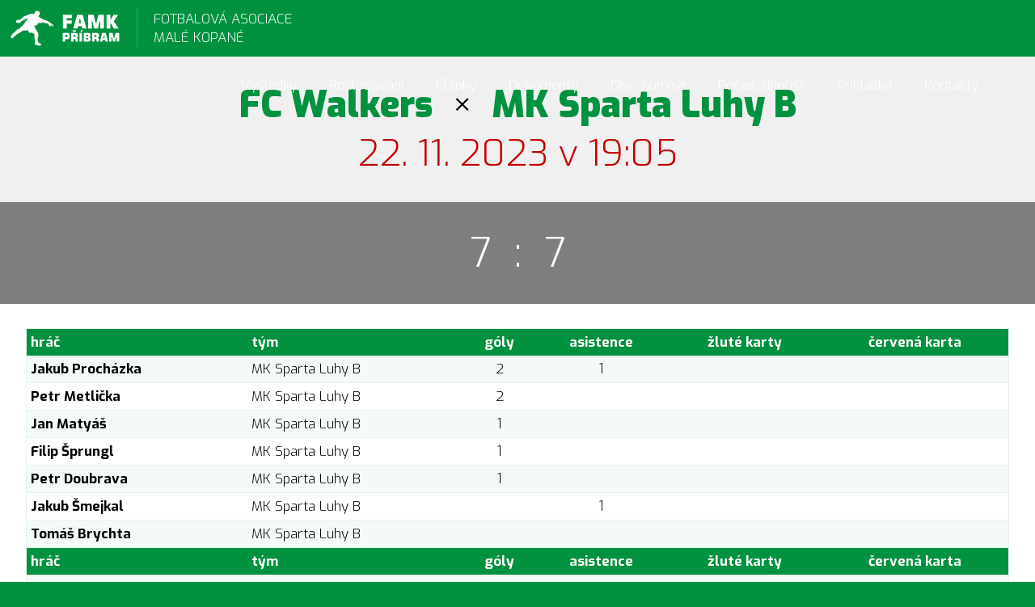

--- FILE ---
content_type: text/html; charset=utf-8
request_url: https://famk.cz/zapas/237/fc-walkers-mk-sparta-luhy-b-22-11-2023/
body_size: 1818
content:
<!DOCTYPE html>
<HTML lang="cs" dir="ltr">
<HEAD>
  <META charset="UTF-8">
  <META name="AUTHOR" content="Kao.cz, https://kao.cz, www@kao.cz">
  <META name="KEYWORDS" content="FC,Walkers,x,MK,Sparta,Luhy,B,FAMK,3,2">
  <META name="DESCRIPTION" content="FAMK | 3 - 2">
  <META name="viewport" content="width=device-width, initial-scale=1.0, maximum-scale=1.0, user-scalable=no" />
  <TITLE>FC Walkers x MK Sparta Luhy B</TITLE>
  <LINK rel="shortcut icon" href="/obr/favicon.ico" type="image/x-icon">
  <LINK rel="apple-touch-icon" href="/obr/apple-small.png">
  <LINK rel="apple-touch-icon" href="/obr/apple-big.png">
  <LINK rel="canonical" href="https://famk.cz/zapas/237/fc-walkers-mk-sparta-luhy-b-22-11-2023/">
  <LINK rel="stylesheet" href="/_style.css" type="text/css">
  <LINK rel="stylesheet" href="/_style_default.css" type="text/css">
  <LINK rel="preconnect" href="https://fonts.googleapis.com">
  <LINK rel="preconnect" href="https://fonts.gstatic.com" crossorigin>
  <LINK href="https://fonts.googleapis.com/css2?family=Exo:wght@300;700;900&display=swap" rel="stylesheet">
  <LINK rel="stylesheet" href="/_system/jquery-ui/jquery-ui.css" type="text/css">
  <LINK rel="stylesheet" href="/_style_respons.css" type="text/css">
  <SCRIPT type="text/javascript" src="/_system/_jquery.js"></SCRIPT>
  <SCRIPT type="text/javascript" src="/_system/jquery-ui/jquery-ui.min.js"></SCRIPT>
  <SCRIPT type="text/javascript" src="/_js.js"></SCRIPT>
  <SCRIPT type="text/javascript" src="/_js_click.js"></SCRIPT>
  <SCRIPT type="text/javascript" src="/_js_mouse.js"></SCRIPT>
</HEAD>
<BODY>
 <A class=nahoru></A>
 <DIV class=menupruh>
 <A href="/" class=logo><STRONG>FOTBALOVÁ ASOCIACE MALÉ KOPANÉ</STRONG></A>
   <DIV class=menu>
     <A href="/#vysledky" class=m1 data-posun="#pruh_vysledky" id="menu_vysledky">Výsledky</A>
     <A href="/#rozlosovani" class=m2 data-posun="#pruh_rozlosovani" id="menu_rozlosovani">Rozlosování</A>
     <A href="/#clanky" class=m3 data-posun="#pruh_clanky" id="menu_clanky">Články</A>
     <A href="/#dokumenty" class=m4 data-posun="#pruh_dokumenty" id="menu_dokumenty">Dokumenty</A>
     <A href="/#disciplinarni-komise" class=m5 data-posun="#pruh_disciplinarni-komise" id="menu_disciplinarni-komise">Disc. komise</A>
     <A href="/#poradatelska-cinnost" class=m6 data-posun="#pruh_poradatelska-cinnost" id="menu_poradatelska-cinnost">Pořad. činnost</A>
     <A href="/#prihlaska" class=m7 data-posun="#pruh_prihlaska" id="menu_prihlaska">Přihláška</A>
     <A href="/#kontakty" class=m8 data-posun="#pruh_kontakty" id="menu_kontakty">Kontakty</A>
     <DIV class=clb></DIV>
   </DIV>
 </DIV>
 <A href="/" class=rs_logo></A>
 <DIV class=menu_respons>
   <A class=ico_menu></A>
 </DIV>
 <DIV class=smenu_respons>
   <A href="/#vysledky" class=m1 data-posun="#pruh_vysledky">Výsledky</A>
   <A href="/#rozlosovani" class=m2 data-posun="#pruh_rozlosovani">Rozlosování</A>
   <A href="/#clanky" class=m3 data-posun="#pruh_clanky">Články</A>
   <A href="/#dokumenty" class=m4 data-posun="#pruh_dokumenty">Dokumenty</A>
   <A href="/#disciplinarni-komise" class=m5 data-posun="#pruh_disciplinarni-komise">Disc. komise</A>
   <A href="/#poradatelska-cinnost" class=m6 data-posun="#pruh_poradatelska-cinnost">Pořad. činnost</A>
   <A href="/#prihlaska" class=m7 data-posun="#pruh_prihlaska">Přihláška</A>
   <A href="/#kontakty" class=m8 data-posun="#pruh_kontakty">Kontakty</A>
 </DIV>
 <DIV class="pruh pruh_2 pruh3"><DIV class=main>
   <H1 class=center>FC Walkers <SPAN class="normal cerna">&nbsp;&times;&nbsp;</SPAN> MK Sparta Luhy B<SPAN class="block normal vinova">22. 11. 2023 v 19:05</SPAN></H1>
 </DIV></DIV>
 <DIV class="pruh pruh_2 pruh5"><DIV class=main>
   <DIV class="fs50 center">7 &nbsp;:&nbsp; 7</DIV>
 </DIV></DIV>
 <DIV class="pruh pruh_2 pruh2"><DIV class=main>
   <TABLE class="t100 tpad5">
     <TR>
       <TH class=left>hráč</TH>
       <TH class=left>tým</TH>
       <TH class=center>góly</TH>
       <TH class=center>asistence</TH>
       <TH class=center>žluté karty</TH>
       <TH class=center>červená karta</TH>
     </TR>
     <TR class=tr1 data-tr-over="tr_over1">
       <TD class=left><STRONG>Jakub Procházka</STRONG></TD>
       <TD class=left>MK Sparta Luhy B</TD>
       <TD class=center>2</TD>
       <TD class=center>1</TD>
       <TD class=center></TD>
       <TD class=center></TD>
     </TR>
     <TR class=tr2 data-tr-over="tr_over2">
       <TD class=left><STRONG>Petr Metlička</STRONG></TD>
       <TD class=left>MK Sparta Luhy B</TD>
       <TD class=center>2</TD>
       <TD class=center></TD>
       <TD class=center></TD>
       <TD class=center></TD>
     </TR>
     <TR class=tr1 data-tr-over="tr_over1">
       <TD class=left><STRONG>Jan Matyáš</STRONG></TD>
       <TD class=left>MK Sparta Luhy B</TD>
       <TD class=center>1</TD>
       <TD class=center></TD>
       <TD class=center></TD>
       <TD class=center></TD>
     </TR>
     <TR class=tr2 data-tr-over="tr_over2">
       <TD class=left><STRONG>Filip Šprungl</STRONG></TD>
       <TD class=left>MK Sparta Luhy B</TD>
       <TD class=center>1</TD>
       <TD class=center></TD>
       <TD class=center></TD>
       <TD class=center></TD>
     </TR>
     <TR class=tr1 data-tr-over="tr_over1">
       <TD class=left><STRONG>Petr Doubrava</STRONG></TD>
       <TD class=left>MK Sparta Luhy B</TD>
       <TD class=center>1</TD>
       <TD class=center></TD>
       <TD class=center></TD>
       <TD class=center></TD>
     </TR>
     <TR class=tr2 data-tr-over="tr_over2">
       <TD class=left><STRONG>Jakub Šmejkal</STRONG></TD>
       <TD class=left>MK Sparta Luhy B</TD>
       <TD class=center></TD>
       <TD class=center>1</TD>
       <TD class=center></TD>
       <TD class=center></TD>
     </TR>
     <TR class=tr1 data-tr-over="tr_over1">
       <TD class=left><STRONG>Tomáš Brychta</STRONG></TD>
       <TD class=left>MK Sparta Luhy B</TD>
       <TD class=center></TD>
       <TD class=center></TD>
       <TD class=center></TD>
       <TD class=center></TD>
     </TR>
     <TR>
       <TH class=left>hráč</TH>
       <TH class=left>tým</TH>
       <TH class=center>góly</TH>
       <TH class=center>asistence</TH>
       <TH class=center>žluté karty</TH>
       <TH class=center>červená karta</TH>
     </TR>
     <TR class=tr1 data-tr-over="tr_over1">
       <TD class=left><STRONG>Milan Mityska</STRONG></TD>
       <TD class=left>FC Walkers</TD>
       <TD class=center>3</TD>
       <TD class=center></TD>
       <TD class=center></TD>
       <TD class=center></TD>
     </TR>
     <TR class=tr2 data-tr-over="tr_over2">
       <TD class=left><STRONG>Jindřich Štrup</STRONG></TD>
       <TD class=left>FC Walkers</TD>
       <TD class=center>2</TD>
       <TD class=center>1</TD>
       <TD class=center></TD>
       <TD class=center></TD>
     </TR>
     <TR class=tr1 data-tr-over="tr_over1">
       <TD class=left><STRONG>Marek Soukup</STRONG></TD>
       <TD class=left>FC Walkers</TD>
       <TD class=center>1</TD>
       <TD class=center>3</TD>
       <TD class=center></TD>
       <TD class=center></TD>
     </TR>
     <TR class=tr2 data-tr-over="tr_over2">
       <TD class=left><STRONG>Tadeáš Kleisner</STRONG></TD>
       <TD class=left>FC Walkers</TD>
       <TD class=center>1</TD>
       <TD class=center></TD>
       <TD class=center></TD>
       <TD class=center></TD>
     </TR>
     <TR class=tr1 data-tr-over="tr_over1">
       <TD class=left><STRONG>Miroslav Ptáček</STRONG></TD>
       <TD class=left>FC Walkers</TD>
       <TD class=center></TD>
       <TD class=center></TD>
       <TD class=center></TD>
       <TD class=center></TD>
     </TR>
     <TR class=tr2 data-tr-over="tr_over2">
       <TD class=left><STRONG>Karel Procházka</STRONG></TD>
       <TD class=left>FC Walkers</TD>
       <TD class=center></TD>
       <TD class=center></TD>
       <TD class=center></TD>
       <TD class=center></TD>
     </TR>
   </TABLE>
 </DIV></DIV>
 <DIV class=bottom><DIV class=main>
   <DIV class=center>
   <IMG src="/obr/partneri/asociace_maleho_fotbalu.png" alt="" style="height: 100px;"> &nbsp;
   <A href="https://erisport.cz" target=_blank><IMG src="/obr/partneri/eri_sport.jpg" alt="ERI sport" style="height: 100px;"></A> &nbsp;
   <A href="https://malyfotbal.cz" target=_blank><IMG src="/obr/partneri/superliga.jpg" alt="malyfotbal.cz" style="height: 100px;"></A> &nbsp;
   <A href="https://pribram.eu" target=_blank><IMG src="/obr/partneri/za_podpory_mesta_pribram.jpg" alt="Za podpory města Příbram" style="height: 100px;"></A> &nbsp;
   </DIV>
   <BR><BR>
   <DIV class=center><A href="https://www.energysupport.cz/?code=mfpribram30" target=_blank><IMG src="/obr/macron.png" alt="Macron (partner)" style="max-height: 150px;"></A></DIV>
   <BR><BR>
   <DIV class=copy>
     2023 ....... 2026 &copy; <A href="http://famk.cz">famk.cz</A>
   </DIV>
   <A href="http://kao.cz" target=_blank class=kao>webdesign | websystem | KAO.cz</A>
  <DIV class=clb></DIV>
  <DIV class="responsive nev rs_block"></DIV>
 </DIV></DIV>
 <DIV data-did="" data-dom="" data-adom="" data-url="zapas/237/fc-walkers-mk-sparta-luhy-b-22-11-2023"></DIV>
</BODY>
</HTML>

--- FILE ---
content_type: text/css
request_url: https://famk.cz/_style.css
body_size: 1903
content:
BODY{
 margin: 0px;
 padding: 70px 0px 0px 0px;
 font-family: 'Exo', sans-serif;
 font-size: 17px;
 font-weight: 300;
 color: #FFFFFF;
 background-color: #00923F;
}
/*--- TAGY ---*/
H1, H2, H3{
 font-size: 45px;
 font-weight: 900;
 color: #00923F;
 text-align: left;
}
H1.cl{  line-height: 100%; }
H2{ font-size: 35px; }
H3{ font-size: 25px; }
H1 STRONG, H2 STRONG{ color: #000000; font-weight: 900; }
H1 EM{
 font-style: normal;
 color: #E4F3EB;
 margin: 0px 10px 0px 10px;
}
.pruh1 H1 EM, .pruh3 H1 EM{ color: #FFFFFF; }
.main IMG{
 display: inline-block;
 max-width: 100%;
}
STRONG{ font-weight: 700; }
INPUT, TEXTAREA, SELECT{ font-family: 'Exo', sans-serif; }
INPUT.b,
A.tlacitko,
A.tlacitko:link,
A.tlacitko:visited{
 display: block;
 padding: 10px;
 border: none;
 background-color: #00923F;
 color: #FFFFFF;
 font-size: 30px;
 font-weight: 700;
 text-align: center;
 -webkit-border-radius: 10px 10px 10px 10px;
 -moz-border-radius: 10px 10px 10px 10px;
 -khtml-border-radius: 10px 10px 10px 10px;
 border-radius: 10px 10px 10px 10px;
}
INPUT.b_over,
A.tlacitko:hover,
A.tlacitko:active{
 background-color: #E0E0E0;
 color: #00923F;
}
INPUT.i, DIV.input, TEXTAREA{
 padding: 5px;
 background-color: #FFFFFF;
 border: none;
 color: #666666;
 font-size: 24px;
 font-weight: 300;
 -webkit-border-radius: 3px 3px 3px 3px;
 -moz-border-radius: 3px 3px 3px 3px;
 -khtml-border-radius: 3px 3px 3px 3px;
 border-radius: 3px 3px 3px 3px;
 box-shadow: 0px 0px 5px 0px #DDDDDD;
 -webkit-box-shadow: 0px 0px 5px 0px #DDDDDD;
 -moz-box-shadow: 0px 0px 5px 0px #DDDDDD;
}
INPUT.iL{
 padding-right: 15px;
 -webkit-border-radius: 3px 0px 0px 3px;
 -moz-border-radius: 3px 0px 0px 3px;
 -khtml-border-radius: 3px 0px 0px 3px;
 border-radius: 3px 0px 0px 3px;
}
INPUT.i_over,
INPUT.if_over,
TEXTAREA.over,
TEXTAREA.f_over{
 box-shadow: 0px 0px 5px 0px #AAAAAA;
 -webkit-box-shadow: 0px 0px 5px 0px #AAAAAA;
 -moz-box-shadow: 0px 0px 5px 0px #AAAAAA;
}
INPUT.tdef, TEXTAREA.tdef{
 color: #CCCCCC;
}
SELECT{
 padding: 5px;
 background-color: #FFFFFF;
 border: none;
 color: #666666;
 font-size: 21px;
 width: calc(100% - 16px);
 -webkit-border-radius: 3px 3px 3px 3px;
 -moz-border-radius: 3px 3px 3px 3px;
 -khtml-border-radius: 3px 3px 3px 3px;
 border-radius: 3px 3px 3px 3px;
 box-shadow: 0px 0px 5px 0px #DDDDDD;
 -webkit-box-shadow: 0px 0px 5px 0px #DDDDDD;
 -moz-box-shadow: 0px 0px 5px 0px #DDDDDD;
}
SELECT.over{
 box-shadow: 0px 0px 5px 0px #AAAAAA;
 -webkit-box-shadow: 0px 0px 5px 0px #AAAAAA;
 -moz-box-shadow: 0px 0px 5px 0px #AAAAAA;
}
TABLE{
 border-left: solid 1px #E4F3EB;
 border-right: solid 1px #E4F3EB;
 border-top: solid 1px #E4F3EB;
}
TABLE TR TH{
 background-color: #00923F;
 color: #FFFFFF;
}
TABLE TR TD{
 border-bottom: solid 1px #E4F3EB;
}
TABLE TR.tr1 TD{ background-color: #F4FAF7; }
TABLE TR.tr2 TD{ background-color: #FFFFFF; }
TABLE TR.tr_over1 TD{ background-color: #EEEEEE; }
TABLE TR.tr_over2 TD{ background-color: #EEEEEE; }
TABLE.hraci TR TH{ padding: 10px; }
TABLE.hraci TR TD{ padding: 0px 10px 0px 10px; }
TABLE.hraci TR TD.td1{ padding: 0px 10px 0px 0px; }
/*--- ODKAZY --*/
A, A:link, A:visited{
 text-decoration: none;
 color: #C70000;
 cursor: pointer;
}
A.zelena, A.zelena:link, A.zelena:visited{
 color: #0C8A2D;
}
A:hover, A:active,
A.zelena:hover, A.zelena:active,
A.a, A.a:link, A.a:visited{
 color: #000000;
}

A.nahoru, A.nahoru:link, A.nahoru:visited{
 position: fixed;
 bottom: 40px;
 right: 20px;
 display: block;
 width: 50px;
 height: 50px;
 background-color: #00923F;
 background-image: url(obr/nahoru.png);
 background-repeat: no-repeat;
 background-position: center center;
 -webkit-border-radius: 25px 25px 25px 25px;
 -moz-border-radius: 25px 25px 25px 25px;
 -khtml-border-radius: 25px 25px 25px 25px;
 border-radius: 25px 25px 25px 25px;
 cursor: pointer;
 z-index: 100;
 box-shadow: 0px 0px 5px 0px #666666;
 -webkit-box-shadow: 0px 0px 5px 0px #666666;
 -moz-box-shadow: 0px 0px 5px 0px #666666;
}
A.nahoru:hover, A.nahoru:active{
 opacity: 0.50;
 filter: alpha(opacity=50);
}
A.logo,
A.logo:link,
A.logo:visited{
 float: left;
 display: block;
 width: 200px;
 height: 50px;
 padding: 10px 0px 10px 169px;
 z-index: 101;
 background-image: url(obr/logo_famk.png);
 background-repeat: no-repeat;
 background-position: 10px center;
 color: #FFFFFF;
}
A.logo:hover,
A.logo:active{
 background-image: url(obr/logo_famk_over.png);
 color: #80C99F;
}
A.logo STRONG,
A.logo:link STRONG,
A.logo:visited STRONG{
 display: block;
 padding: 2px 0px 0px 20px;
 font-weight: 300;
 border-left: solid 1px #36A968;
}
.menu A,
.menu A:link, .menu A:visited{
 display: block;
 float: left;
 color: #FFFFFF;
 padding: 10px 15px 10px 15px;
 margin: 14px 5px 0px 5px;
}
.menu A:hover, .menu A:active,
.menu A.a, .menu A.a:link, .menu A.a:visited{
  background-color: #FFFFFF;
  color: #00923F;
 -webkit-border-radius: 7px 7px 7px 7px;
 -moz-border-radius: 7px 7px 7px 7px;
 -khtml-border-radius: 7px 7px 7px 7px;
 border-radius: 7px 7px 7px 7px;
}
.zalozky A,
.zalozky A:link, .zalozky A:visited{
 display: block;
 float: left;
 padding: 15px 25px 15px 25px;
 margin: 0px 3px 0px 0px;
 background-color: #DDDDDD;
 border-left: solid 1px #DDDDDD;
 border-top: solid 1px #DDDDDD;
 border-right: solid 1px #DDDDDD;
 color: #00923F;
 font-size: 20px;
}
.zalozky A:hover, .zalozky A:active{
 background-color: #F0F0F0;
 border-color: #DDDDDD;
 color: #000000;
}
.zalozky A.a, .zalozky A.a:link, .zalozky A.a:visited{
 background-color: #FFFFFF;
 border-color: #FFFFFF;
 color: #000000;
}
.zalozky.zalozky2 A,
.zalozky.zalozky2 A:link, .zalozky.zalozky2 A:visited{
 padding: 15px 15px 15px 15px;
 font-size: 16px;
 margin: 0px 1px 0px 0px;
 background-color: #F0F0F0;
 border-left: solid 1px #F0F0F0;
 border-top: solid 1px #F0F0F0;
 border-right: solid 1px #F0F0F0;
}
.zalozky.zalozky2 A:hover, .zalozky.zalozky2 A:active{
 background-color: #DDDDDD;
 border-color: #DDDDDD;
 color: #000000;
}
.zalozky.zalozky2 A.a, .zalozky.zalozky2 A.a:link, .zalozky.zalozky2 A.a:visited{
 background-color: #00923F;
 border-color: #EAEAEA;
 color: #FFFFFF;
}
H1 A, H1 A:link, H1 A:visited{ color: #00923F; }
H1 A:hover, H1 A:active{ color: #000000; }
H1.cl A, H1.cl A:link, H1.cl A:visited{ color: #C70000; font-size: 30px; }
H1.cl A:hover, H1.cl A:active{ color: #000000; }
.hraci A, .hraci A:link, .hraci A:visited{
 display: block;
 width: 50px;
 height: 50px;
 background-repeat: no-repeat;
 background-size: 100%;
 background-position: center center;
}
.hraci A:hover, .hraci A:active{
 opacity: 0.50;
 filter: alpha(opacity=50);
}
.clanky A, .clanky A:link, .clanky A:visited{
 position: relative;
 display: block;
 width: 49%;
 height: 300px;
 margin: 0px 0px 30px 0px;
 background-repeat: no-repeat;
 background-size: 100%;
 background-position: center center;
 background-color: #AAAAAA;
}
.clanky A.clanekL, .clanky A.clanekL:link, .clanky A.clanekL:visited{ float: left; }
.clanky A.clanekP, .clanky A.clanekP:link, .clanky A.clanekP:visited{ float: right; }
.clanky A:hover, .clanky A:active{
 box-shadow: 0px 0px 20px 0px #34BC9F;
 -webkit-box-shadow: 0px 0px 20px 0px #34BC9F;
 -moz-box-shadow: 0px 0px 20px 0px #34BC9F;
}
.clanky A SPAN.p, .clanky A:link SPAN.p, .clanky A:visited SPAN.p{
 display: block;
 width: 100%;
 height: 100%;
 position: absolute;
 top: 0px;
 left: 0px;
 z-index: 1;
 background-image: url(obr/prechod.png);
 background-repeat: repeat-x;
 background-position: left bottom;
}
.clanky A SPAN.t, .clanky A:link SPAN.t, .clanky A:visited SPAN.t{
 display: block;
 width: 100%;
 position: absolute;
 bottom: 0px;
 left: 0px;
 z-index: 2;
}
.clanky A STRONG, .clanky A:link STRONG, .clanky A:visited STRONG{
 display: block;
 padding: 0px 30px 30px 30px;
 font-weight: 300;
 font-size: 25px;
 color: #FFFFFF;
}
.clanky A EM, .clanky A:link EM, .clanky A:visited EM{
 display: block;
 padding: 0px 0px 0px 30px;
 font-style: normal;
 font-size: 15px;
 color: #E4F3EB;
}

A.statistiky:link, A.statistiky:visited{
 display: block;
 width: 30px;
 height: 30px;
 background-image: url(obr/statistiky.png);
 background-repeat: no-repeat;
 opacity: 0.50;
 filter: alpha(opacity=50);
}
A.statistiky:hover, A.statistiky:active{
 opacity: 1;
 filter: alpha(opacity=100);
}

.copy{
 float: left;
 color: #FFFFFF;
}
.copy A:link, .copy A:visited{
 color: #FFFFFF;
}
.copy A:hover, .copy A:active{
 color: #000000;
}
A.kao:link, A.kao:visited{
 display: block;
 float: right;
 color: #FFFFFF;
}
A.kao:hover, A.kao:active{
 color: #000000;
}
/*--- DESIGN ---*/
.menupruh{
 position: fixed;
 width: 100%;
 height: 70px;
 top: 0px;
 left: 0px;
 z-index: 100;
 background-color: #00923F;
}
.menu{
 float: right;
 padding-right: 50px;
}
.menu_respons,
.smenu_respons{
 display: none;
}
.pruh{
 position: relative;
 padding: 70px 0px 70px 0px;
}
.pruh.pruh_2{
 padding: 30px 0px 30px 0px;  
}
.pruh0{ padding: 0px; }
.pruhD0{ padding-bottom: 0px !important; }
.pruh1{
 background-color: #E4F3EB;
 color: #000000;
}
.pruh2{
 background-color: #FFFFFF;
 color: #000000;
}
.pruh3{
 background-color: #F0F0F0;
 color: #000000;
}
.pruh4{
 border-top: solid 5px #FFFFFF;
 background-color: #E4F3EB;
 color: #000000;
}
.pruh5{
 background-color: #7E7E7E;
 color: #FFFFFF;
}
.pruh6{
 background-color: #F7F7F7;
 color: #000000;
}
.main{
 margin: 0px auto 0px auto;
 width: 95%;
 min-width: 980px;
 max-width: 1400px;
 text-align: left;
}
.mainL{
 float: left;
 width: 48%;
}
.mainP{
 float: right;
 width: 48%;
}
.bottom{
 padding: 50px 0px 50px 0px;
}
/*--- OSTATNÍ ---*/
.oznacen{
 border: solid 1px #DDDDDD;
 padding: 5px;
 -webkit-border-radius: 10px 10px 10px 10px;
 -moz-border-radius: 10px 10px 10px 10px;
 -khtml-border-radius: 10px 10px 10px 10px;
 border-radius: 10px 10px 10px 10px;
}

--- FILE ---
content_type: text/css
request_url: https://famk.cz/_style_default.css
body_size: 3259
content:
/*--- DEFAULT ---*/
H1, H2, H3, H4{ margin: 0px; }
TABLE{
 border-collapse: collapse;
 border-spacing: 0px;
}
TABLE.t10, TABLE TR TD.t10{ width: 10%; }
TABLE.t20, TABLE TR TD.t20{ width: 20%; }
TABLE.t30, TABLE TR TD.t30{ width: 30%; }
TABLE.t40, TABLE TR TD.t40{ width: 40%; }
TABLE.t50, TABLE TR TD.t50{ width: 50%; }
TABLE.t60, TABLE TR TD.t60{ width: 60%; }
TABLE.t70, TABLE TR TD.t70{ width: 70%; }
TABLE.t80, TABLE TR TD.t80{ width: 80%; }
TABLE.t90, TABLE TR TD.t90{ width: 90%; }
TABLE.t95, TABLE TR TD.t95{ width: 95%; }
TABLE.t100, TABLE TR TD.t100{ width: 100%; }
TABLE.t200{ width: 200px; }
TABLE.t300{ width: 300px; }
TABLE.t400{ width: 400px; }
TABLE.t500{ width: 500px; }
TABLE.t600{ width: 600px; }
TABLE.t700{ width: 700px; }
TABLE.t750{ width: 750px; }
TABLE.t800{ width: 800px; }
TABLE.t900{ width: 900px; }
TABLE.t1000{ width: 1000px; }
TABLE TR TH, TABLE TR TD{ padding: 0px; }
TABLE.tpad0 TR TH, TABLE.tpad0 TR TD, TABLE TABLE.tpad0 TR TD{ padding: 0px; }
TABLE.tpad1 TR TH, TABLE.tpad1 TR TD{ padding: 1px; }
TABLE.tpad2 TR TH, TABLE.tpad2 TR TD{ padding: 2px; }
TABLE.tpad3 TR TH, TABLE.tpad3 TR TD{ padding: 3px; }
TABLE.tpad4 TR TH, TABLE.tpad4 TR TD{ padding: 4px; }
TABLE.tpad5 TR TH, TABLE.tpad5 TR TD{ padding: 5px; }
TABLE.tpad6 TR TH, TABLE.tpad6 TR TD{ padding: 6px; }
TABLE.tpad7 TR TH, TABLE.tpad7 TR TD{ padding: 7px; }
TABLE.tpad8 TR TH, TABLE.tpad8 TR TD{ padding: 8px; }
TABLE.tpad9 TR TH, TABLE.tpad9 TR TD{ padding: 9px; }
TABLE.tpad10 TR TH, TABLE.tpad10 TR TD{ padding: 10px; }
TABLE.tpad15 TR TH, TABLE.tpad15 TR TD{ padding: 15px; }
TABLE.tpad20 TR TH, TABLE.tpad20 TR TD{ padding: 20px; }
TABLE.tpad30 TR TH, TABLE.tpad30 TR TD{ padding: 30px; }
TABLE.tpadLP5 TR TH, TABLE.tpadLP5 TR TD{ padding-left: 5px; padding-right: 5px; }
TABLE.tpadLP10 TR TH, TABLE.tpadLP10 TR TD{ padding-left: 10px; padding-right: 10px; }
TABLE.tpadLP15 TR TH, TABLE.tpadLP15 TR TD{ padding-left: 15px; padding-right: 15px; }
TABLE.tpadLP20 TR TH, TABLE.tpadLP20 TR TD{ padding-left: 20px; padding-right: 20px; }
TABLE.tpadLP25 TR TH, TABLE.tpadLP25 TR TD{ padding-left: 25px; padding-right: 25px; }
TABLE.tpadLP30 TR TH, TABLE.tpadLP30 TR TD{ padding-left: 30px; padding-right: 30px; }
DIV.td, SPAN.td{ display: table-cell; }
A IMG{ border: none; }
INPUT, TEXTAREA, SELECT{ outline-style: none; }
P, UL, OL{ margin: 0px; }
.Center{ margin: 0px auto 0px auto; }
.left{ text-align: left; }
.center{ text-align: center; }
.right{ text-align: right; }
.justify{ text-align: justify; }
.valign-middle, .valign_middle{ vertical-align: middle; }
.valign-top, .valign_top{ vertical-align: top; }
.valign-bottom, .valign_bottom{ vertical-align: bottom; }
.fll{ float: left; }
.flr{ float: right; }
.cll{ clear: left; }
.clr{ clear: right; }
.clb{ clear: both; }
.nev{ display: none; }
.nowrap{ white-space: nowrap; }
.ruka{ cursor: pointer; }
.block{ display: block; }
.inline_block{ display: inline-block; }
.absolute{ position: absolute; }
.relative{ position: relative; }
.fixed{ position: fixed; }
.hidden{ overflow: hidden; }
.ofauto{ oveflow: auto; }
.bold, .tucne{ font-weight: bold; }
.arial{ font-family: Arial; }
.normal{ font-weight: normal; }
.inormal{ font-style: normal; }
.sipka{ font-size: 18px; }
.pop{ font-size: 14px; color: #00541F; }
.fs1{ font-size: 1px; }
.fs2{ font-size: 2px; }
.fs3{ font-size: 3px; }
.fs4{ font-size: 4px; }
.fs5{ font-size: 5px; }
.fs6{ font-size: 6px; }
.fs7{ font-size: 7px; }
.fs8{ font-size: 8px; }
.fs9{ font-size: 9px; }
.fs10{ font-size: 10px; }
.fs11{ font-size: 11px; }
.fs12{ font-size: 12px; }
.fs13{ font-size: 13px; }
.fs14{ font-size: 14px; }
.fs15{ font-size: 15px; }
.fs16{ font-size: 16px; }
.fs17{ font-size: 17px; }
.fs18{ font-size: 18px; }
.fs19{ font-size: 19px; }
.fs20{ font-size: 20px; }
.fs21{ font-size: 21px; }
.fs22{ font-size: 22px; }
.fs23{ font-size: 23px; }
.fs24{ font-size: 24px; }
.fs25{ font-size: 25px; }
.fs26{ font-size: 26px; }
.fs27{ font-size: 27px; }
.fs28{ font-size: 28px; }
.fs29{ font-size: 29px; }
.fs30{ font-size: 30px; }
.fs31{ font-size: 31px; }
.fs32{ font-size: 32px; }
.fs33{ font-size: 33px; }
.fs34{ font-size: 34px; }
.fs35{ font-size: 35px; }
.fs36{ font-size: 36px; }
.fs37{ font-size: 37px; }
.fs38{ font-size: 38px; }
.fs39{ font-size: 39px; }
.fs40{ font-size: 40px; }
.fs50{ font-size: 50px; }
.fs60{ font-size: 60px; }
.fs70{ font-size: 70px; }
.fs80{ font-size: 80px; }
.fs90{ font-size: 90px; }
.fs100{ font-size: 100px;}
.pad0{ padding: 0px; }
.pad1{ padding: 1px; }
.pad2{ padding: 2px; }
.pad3{ padding: 3px; }
.pad4{ padding: 4px; }
.pad5{ padding: 5px; }
.pad6{ padding: 6px; }
.pad7{ padding: 7px; }
.pad8{ padding: 8px; }
.pad9{ padding: 9px; }
.pad10{ padding: 10px; }
.pad15{ padding: 15px; }
.pad20{ padding: 20px; }
.pad30{ padding: 30px; }
.pad40{ padding: 40px; }
.pad50{ padding: 50px; }
.pad60{ padding: 60px; }
.pad70{ padding: 70px; }
.pad80{ padding: 80px; }
.pad90{ padding: 90px; }
.pad100{ padding: 100px; }
.padL0{ padding-left: 0px; }
.padL5{ padding-left: 5px; }
.padL10{ padding-left: 10px; }
.padL11{ padding-left: 11px; }
.padL12{ padding-left: 12px; }
.padL13{ padding-left: 13px; }
.padL14{ padding-left: 14px; }
.padL15{ padding-left: 15px; }
.padL16{ padding-left: 16px; }
.padL17{ padding-left: 17px; }
.padL18{ padding-left: 18px; }
.padL19{ padding-left: 19px; }
.padL20{ padding-left: 20px; }
.padL30{ padding-left: 30px; }
.padL40{ padding-left: 40px; }
.padL50{ padding-left: 50px; }
.padL55{ padding-left: 55px; }
.padL60{ padding-left: 60px; }
.padL70{ padding-left: 70px; }
.padL80{ padding-left: 80px; }
.padL90{ padding-left: 90px; }
.padL100{ padding-left: 100px; }
.padL250{ padding-left: 250px; }
.padH0{ padding-top: 0px; }
.padH1{ padding-top: 1px; }
.padH2{ padding-top: 2px; }
.padH3{ padding-top: 3px; }
.padH4{ padding-top: 4px; }
.padH5{ padding-top: 5px; }
.padH6{ padding-top: 6px; }
.padH7{ padding-top: 7px; }
.padH8{ padding-top: 8px; }
.padH9{ padding-top: 9px; }
.padH10{ padding-top: 10px; }
.padH15{ padding-top: 15px; }
.padH20{ padding-top: 20px; }
.padH25{ padding-top: 25px; }
.padH30{ padding-top: 30px; }
.padH35{ padding-top: 35px; }
.padH40{ padding-top: 40px; }
.padH50{ padding-top: 50px; }
.padH60{ padding-top: 60px; }
.padH70{ padding-top: 70px; }
.padH80{ padding-top: 80px; }
.padH90{ padding-top: 90px; }
.padH100{ padding-top: 100px; }
.padP0{ padding-right: 0px; }
.padP5{ padding-right: 5px; }
.padP7{ padding-right: 7px; }
.padP10{ padding-right: 10px; }
.padP15{ padding-right: 15px; }
.padP20{ padding-right: 20px; }
.padP30{ padding-right: 30px; }
.padP40{ padding-right: 40px; }
.padP50{ padding-right: 50px; }
.padP60{ padding-right: 60px; }
.padP70{ padding-right: 70px; }
.padP80{ padding-right: 80px; }
.padP90{ padding-right: 90px; }
.padP100{ padding-right: 100px; }
.padD0{ padding-bottom: 0px; }
.padD3{ padding-bottom: 3px; }
.padD5{ padding-bottom: 5px; }
.padD10{ padding-bottom: 10px; }
.padD15{ padding-bottom: 15px; }
.padD20{ padding-bottom: 20px; }
.padD30{ padding-bottom: 30px; }
.padD40{ padding-bottom: 40px; }
.padD50{ padding-bottom: 50px; }
.padD60{ padding-bottom: 60px; }
.padD70{ padding-bottom: 70px; }
.padD80{ padding-bottom: 80px; }
.padD90{ padding-bottom: 90px; }
.padD100{ padding-bottom: 100px; }

.padLP5{ padding-left: 5px; padding-right: 5px; }
.padLP10{ padding-left: 10px; padding-right: 10px; }

.mar10{ margin: 10px; }
.mar20{ margin: 20px; }
.mar30{ margin: 30px; }
.mar40{ margin: 40px; }
.mar50{ margin: 50px; }
.mar60{ margin: 60px; }
.mar70{ margin: 70px; }
.mar80{ margin: 80px; }
.mar90{ margin: 90px; }
.mar100{ margin: 100px; }
.marL3{ margin-left: 3px; }
.marL5{ margin-left: 5px; }
.marL10{ margin-left: 10px; }
.marL20{ margin-left: 20px; }
.marL30{ margin-left: 30px; }
.marL40{ margin-left: 40px; }
.marL50{ margin-left: 50px; }
.marL60{ margin-left: 60px; }
.marL70{ margin-left: 70px; }
.marL80{ margin-left: 80px; }
.marL90{ margin-left: 90px; }
.marL100{ margin-left: 100px; }
.marL110{ margin-left: 110px; }
.marL120{ margin-left: 120px; }
.marL130{ margin-left: 130px; }
.marL140{ margin-left: 140px; }
.marL150{ margin-left: 150px; }
.marP3{ margin-right: 3px; }
.marP5{ margin-right: 5px; }
.marP10{ margin-right: 10px; }
.marP20{ margin-right: 20px; }
.marP30{ margin-right: 30px; }
.marP40{ margin-right: 40px; }
.marP50{ margin-right: 50px; }
.marP60{ margin-right: 60px; }
.marP70{ margin-right: 70px; }
.marP80{ margin-right: 80px; }
.marP90{ margin-right: 90px; }
.marP100{ margin-right: 100px; }
.marH0{ margin-top: 0px; }
.marH1{ margin-top: 1px; }
.marH2{ margin-top: 2px; }
.marH3{ margin-top: 3px; }
.marH4{ margin-top: 4px; }
.marH5{ margin-top: 5px; }
.marH10{ margin-top: 10px; }
.marH15{ margin-top: 15px; }
.marH20{ margin-top: 20px; }
.marH25{ margin-top: 25px; }
.marH30{ margin-top: 30px; }
.marH40{ margin-top: 40px; }
.marH45{ margin-top: 45px; }
.marH50{ margin-top: 50px; }
.marH60{ margin-top: 60px; }
.marH70{ margin-top: 70px; }
.marH80{ margin-top: 80px; }
.marH90{ margin-top: 90px; }
.marH100{ margin-top: 100px; }
.marD1{ margin-bottom: 1px; }
.marD2{ margin-bottom: 2px; }
.marD3{ margin-bottom: 3px; }
.marD4{ margin-bottom: 4px; }
.marD5{ margin-bottom: 5px; }
.marD10{ margin-bottom: 10px; }
.marD15{ margin-bottom: 15px; }
.marD20{ margin-bottom: 20px; }
.marD30{ margin-bottom: 30px; }
.marD40{ margin-bottom: 40px; }
.marD50{ margin-bottom: 50px; }
.marD60{ margin-bottom: 60px; }
.marD70{ margin-bottom: 70px; }
.marD80{ margin-bottom: 80px; }
.marD90{ margin-bottom: 90px; }
.marD100{ margin-bottom: 100px; }
.ls-05{ letter-spacing: -0.5px; }
.ls-075{ letter-spacing: -0.75px; }
.ls-1{ letter-spacing: -1px; }
.ls-15{ letter-spacing: -1.5px; }
.ls-2{ letter-spacing: -2px; }
.ls-25{ letter-spacing: -2.5px; }
.ls-3{ letter-spacing: -3px; }
.lh70{ line-height: 70%; }
.lh80{ line-height: 80%; }
.lh90{ line-height: 90%; }
.lh100{ line-height: 100%; }
.lh110{ line-height: 110%; }
.lh120{ line-height: 120%; }
.lh130{ line-height: 130%; }
.lh140{ line-height: 140%; }
.lh150{ line-height: 150%; }

.bila{ color: #FFFFFF; }
.zelena{ color: #0C8A2D; }
.cerna{ color: #000000; }
.vinova{ color: #C70101; }
.cervena{ color: #FF0000; }
.modra{ color: #1B689E; }
.oranzova{ color: #EEA038; }
.zluta{ color: #FFE42F; }
.zluta2{ color: #FFCB01; }
.zluta3{ color: #FFE57F; }
.fialova{ color: #76019C; }
.bezova{ color: #AAA7A1; }
.tseda{ color: #777777; }
.seda{ color: #AAAAAA; }
.sseda{ color: #CCCCCC; }
.hneda{ color: #E27E4C; }
.khaki{ color: #979900; }
.ruzova{ color: #F457CA; }

.pozadi_bila{ background-color: #FFFFFF; }
.pozadi_zelena{ background-color: #0C8A2D; }
.pozadi_cerna{ background-color: #000000; }
.pozadi_vinova{ background-color: #C70101; }
.pozadi_cervena{ background-color: #FF0000; }
.pozadi_modra{ background-color: #1B689E; }
.pozadi_oranzova{ background-color: #EEA038; }
.pozadi_zluta{ background-color: #FFE42F; }
.pozadi_zluta2{ background-color: #FFCB01; }
.pozadi_zluta3{ background-color: #FFE57F; }
.pozadi_fialova{ background-color: #76019C; }
.pozadi_bezova{ background-color: #AAA7A1; }
.pozadi_tseda{ background-color: #777777; }
.pozadi_seda{ background-color: #AAAAAA; }
.pozadi_sseda{ background-color: #CCCCCC; }
.pozadi_ssseda{ background-color: #EAEAEA; }
.pozadi_sssseda{ background-color: #F7F7F7; }
.pozadi_hneda{ background-color: #E27E4C; }
.pozadi_khaki{ background-color: #979900; }
.pozadi_ruzova{ background-color: #F457CA; }

.pozadi_tmava_zelena{ background-color: #0C6A0D; }
.pozadi_tmava_vinova{ background-color: #960038; }
.pozadi_tmava_cervena{ background-color: #B50000; }
.pozadi_tmava_modra{ background-color: #023D66; }
.pozadi_tmava_oranzova{ background-color: #C76700; }
.pozadi_tmava_fialova{ background-color: #420058; }
.pozadi_tmava_bezova{ background-color: #897B5D; }
.pozadi_tmava_seda{ background-color: #6A6A6A; }
.pozadi_tmava_hneda{ background-color: #5A2E00; }
.pozadi_tmava_khaki{ background-color: #626300; }
.pozadi_tmava_ruzova{ background-color: #D8019E; }
.pozadi_tmava_azurova{ background-color: #007465; }

.caraH{ border-top: solid 1px #DDDDDD; }
.caraH2{ border-top: solid 2px #DDDDDD; }
.caraH3{ border-top: solid 3px #DDDDDD; }
.caraH4{ border-top: solid 4px #DDDDDD; }
.caraH5{ border-top: solid 5px #DDDDDD; }
.caraD{ border-bottom: solid 1px #DDDDDD; }
.caraD2{ border-bottom: solid 2px #DDDDDD; }
.caraD3{ border-bottom: solid 3px #DDDDDD; }
.caraD4{ border-bottom: solid 4px #DDDDDD; }
.caraD5{ border-bottom: solid 5px #DDDDDD; }
.caraL{ border-left: solid 1px #DDDDDD; }
.caraL2{ border-left: solid 2px #DDDDDD; }
.caraL3{ border-left: solid 3px #DDDDDD; }
.caraL4{ border-left: solid 4px #DDDDDD; }
.caraL5{ border-left: solid 5px #DDDDDD; }
.caraP{ border-right: solid 1px #DDDDDD; }
.caraP2{ border-right: solid 2px #DDDDDD; }
.caraP3{ border-right: solid 3px #DDDDDD; }
.caraP4{ border-right: solid 4px #DDDDDD; }
.caraP5{ border-right: solid 5px #DDDDDD; }

.chyba,
.chyba A,
.chyba A:link,
.chyba A:visited{ color: #FF0000; }
.chyba2,
.chyba A:hover,
.chyba A:active{ color: #AA0000; }
.chyba INPUT, INPUT.chyba, SELECT.chyba{
 background-color: #FFEEEE;
 color: #FF0000;
 -webkit-border-radius: 3px 3px 3px 3px;
 -moz-border-radius: 3px 3px 3px 3px;
 -khtml-border-radius: 3px 3px 3px 3px;
 border-radius: 3px 3px 3px 3px;
 box-shadow: 0px 0px 5px 0px #FF0000;
 -webkit-box-shadow: 0px 0px 5px 0px #FF0000;
 -moz-box-shadow: 0px 0px 5px 0px #FF0000;
}
.zi1{ z-index: 1; }
.zi2{ z-index: 2; }
.zi3{ z-index: 3; }
.zi4{ z-index: 4; }
.zi5{ z-index: 5; }
.zi6{ z-index: 6; }
.zi7{ z-index: 7; }
.zi8{ z-index: 8; }
.skrt{ text-decoration: line-through; }
.radius2{
 -webkit-border-radius: 2px 2px 2px 2px;
 -moz-border-radius: 2px 2px 2px 2px;
 -khtml-border-radius: 2px 2px 2px 2px;
 border-radius: 2px 2px 2px 2px;
}
.radius3{
 -webkit-border-radius: 3px 3px 3px 3px;
 -moz-border-radius: 3px 3px 3px 3px;
 -khtml-border-radius: 3px 3px 3px 3px;
 border-radius: 3px 3px 3px 3px;
}
.radius4{
 -webkit-border-radius: 4px 4px 4px 4px;
 -moz-border-radius: 4px 4px 4px 4px;
 -khtml-border-radius: 4px 4px 4px 4px;
 border-radius: 4px 4px 4px 4px;
}
.radius5{
 -webkit-border-radius: 5px 5px 5px 5px;
 -moz-border-radius: 5px 5px 5px 5px;
 -khtml-border-radius: 5px 5px 5px 5px;
 border-radius: 5px 5px 5px 5px;
}
.radius10{
 -webkit-border-radius: 10px 10px 10px 10px;
 -moz-border-radius: 10px 10px 10px 10px;
 -khtml-border-radius: 10px 10px 10px 10px;
 border-radius: 10px 10px 10px 10px;
}
.ikonky A{
 display: block;
 float: left;
 width: 40px;
 height: 40px;
 margin: 0px 10px 0px 0px !important;
 padding: 0px !important;
 background-repeat: no-repeat;
 background-position: center center;
 -webkit-border-radius: 20px 20px 20px 20px;
 -moz-border-radius: 20px 20px 20px 20px;
 -khtml-border-radius: 20px 20px 20px 20px;
 border-radius: 20px 20px 20px 20px;
 background-color: #C80202;
 cursor: pointer;
}
.ikonky A:hover, .ikonky A:active{
 -webkit-border-radius: 20px 20px 20px 20px;
 -moz-border-radius: 20px 20px 20px 20px;
 -khtml-border-radius: 20px 20px 20px 20px;
 border-radius: 20px 20px 20px 20px;
 background-color: #576068;
}
.info{
 position: fixed;
 top: 50px;
 width: 100%;
 z-index: 1001;
}
.infoD{
 top: auto;
 bottom: 20px;
}
.infoS{
 top: 250px;
}
.nfo{
 margin: 0px auto 0px auto;
 padding: 20px 20px 20px 20px;
 *width: 88%;
 width: 88%\0;
 width: calc(90% - 40px);
 opacity: 0.95;
 filter: alpha(opacity=95);
  box-shadow: 0px 0px 5px 0px #E23D04;
 -webkit-box-shadow: 0px 0px 5px 0px #E23D04;
 -moz-box-shadow: 0px 0px 5px 0px #E23D04;
 background-color: #FFFFBB;
 color: #666666;
 font-size: 30px;
 -webkit-border-radius: 3px 3px 3px 3px;
 -moz-border-radius: 3px 3px 3px 3px;
 -khtml-border-radius: 3px 3px 3px 3px;
 border-radius: 3px 3px 3px 3px;
 cursor: pointer;
}
.hlaska .nfo{
 background-color: #FFDDDD;
 color: #DD0000;
  box-shadow: 0px 0px 5px 0px #DD0000;
 -webkit-box-shadow: 0px 0px 5px 0px #DD0000;
 -moz-box-shadow: 0px 0px 5px 0px #DD0000;
}
.upoz .nfo{
 background-color: #F0FFE6;
 color: #008800;
  box-shadow: 0px 0px 5px 0px #008800;
 -webkit-box-shadow: 0px 0px 5px 0px #008800;
 -moz-box-shadow: 0px 0px 5px 0px #008800;
}
.pov{ font-size: 20px; color: #FF0000; }
DIV.potvrzeni{
 position: fixed;
 top: 45%;
 left: 50%;
 display: inline-block;
 padding: 30px;
 background-color: #FFFFFF;
 color: #777777;
 text-align: center;
 box-shadow: 0px 0px 5px 2px #AAAAAA;
 -webkit-box-shadow: 0px 0px 5px 2px #AAAAAA;
 -moz-box-shadow: 0px 0px 5px 2px #AAAAAA;
 z-index: 1000;
}
DIV.potvrzeni INPUT.b{
 display: inline-block;
 padding-left: 20px;
 padding-right: 20px;
}
DIV.potvrzeni INPUT.ano{ margin-right: 20px; }
DIV.potvrzeni INPUT.ne{ margin-left: 20px; }
INPUT.ano{
 background-color: #008800;
 color: #FFFFFF;
}
INPUT.ano_over{ background-color: #00BB00; }
INPUT.ne{
 background-color: #AA0000;
 color: #FFFFFF;
}
INPUT.ne_over{ background-color: #DD0000; }
.page_break_before{ page-break-before: always; padding: 50px 0px 0px 0px; }
.page_break_after{ page-break-after: always; }

--- FILE ---
content_type: text/css
request_url: https://famk.cz/_style_respons.css
body_size: 639
content:
/* 0 px - 640 px */
@media screen and (max-width: 640px){
  .rs_nev{ display: none; }
  .rs_block{ display: block; }
  .rs_center{ text-align: center; }
  
  BODY{ padding-top: 70px; }
  
  H1, H2{ text-align: center; }
  H1{ font-size: 40px; }
  H2{ font-size: 26px; }
  
  A.logo,
  A.logo:link,
  A.logo:visited{
   display: none;
  }
  A.rs_logo,
  A.rs_logo:link,
  A.rs_logo:visited{
   display: block;
   position: fixed;
   top: 10px;
   left: 10px;
   width: 150px;
   height: 50px;
   background-image: url(obr/logo_famk.png);
   background-repeat: no-repeat;
   background-size: auto 100%;
   z-index: 101;
  }
  A.rs_logo:hover,
  A.rs_logo:active{
   background-image: url(obr/logo_famk_over.png);
  }
  
  .menu{ display: none; }
  .menu_respons{
   display: block;
   position: fixed;
   top: 0px;
   left: 0px;
   width: 100%;
   height: 70px;
   background-color: #00923F;
   z-index: 100;
  }
  .menu_respons A,
  .menu_respons A:link, .menu_respons A:visited{
   position: absolute;
   top: 14px;
   right: 20px;
   display: block;
   width: 42px;
   height: 42px;
   background-image: url(obr/ico_menu.png);
   background-repeat: no-repeat;
   background-position: center center;
   cursor: pointer;
  }
  .menu_respons A:hover, .menu_respons A:active{
   background-image: url(obr/ico_menu_over.png);
  }
  .smenu_respons{
   display: none;
   position: fixed;
   top: 70px;
   left: 0px;
   width: 100%;
   background-color: #00923F;
   border-top: solid 1px #FFFFFF;
   border-bottom: solid 2px #00923F;
   z-index: 100;
  }
  .smenu_respons A,
  .smenu_respons A:link,
  .smenu_respons A:visited{
   display: block;
   width: calc(100% - 10px);
   padding: 5px 0px 5px 10px;
   color: #FFFFFF;
   text-align: left;
   text-decoration: none;
   font-weight: 500;
   font-size: 18px;
  }
  .smenu_respons A:hover,
  .smenu_respons A:active{
   background-color: #FFFFFF;
   color: #00923F;
  }
 
  .main{
   width: 90%;
   max-width: 90%;
   min-width: 90%;
   margin: 0px auto 0px auto;
  }
  .mainL, .mainP{
   float: none;
   width: 100%;
   max-width: 100%;
   min-width: 100%;
   margin: 10px auto 10px auto;
  }
  .pruh{
    padding: 20px 0px 20px 0px;
  }

  .zalozky A,
  .zalozky A:link, .zalozky A:visited{
   padding: 10px 15px 10px 15px;
   font-size: 17px;
  }
  .soubory A STRONG, .soubory A:link STRONG, .soubory A:visited STRONG{ font-size: 14px; }
  .soubory A:link EM, .soubory A:visited EM, .soubory A:hover EM, .soubory A:active EM{
    font-size: 14px;
  }
  .clanky A, .clanky A:link, .clanky A:visited{
    width: 100%;
  }
  .rs_tab{
    width: 100%;
    overflow: auto;
  }

  .copy, A.kao:link, A.kao:visited{
   float: none;
   margin: 20px 0px 0px 0px;
   text-align: center;
  }
  .bottom{
   width: 100%;
   min-width: 100%;
   max-width: 100%;
   padding: 50px 0px 100px 0px;
   text-align: center;
  }
}
/* 801 px - 1200 px */
@media screen and (min-width: 801px) and (max-width: 1200px){
}
/* 1201 px - 1350 px */
@media screen and (min-width: 1201px) and (max-width: 1350px){
}

--- FILE ---
content_type: text/javascript
request_url: https://famk.cz/_js.js
body_size: 780
content:
//--- Posun ---
function Posun(objekt_id,rychlost,posun){
  if($(objekt_id).length > 0){
    if(rychlost == 0 || rychlost == undefined) rychlost = 500;
    if(posun == undefined) posun = 0 - $(".menu").height() - 20;
    
    $("html:not(:animated),body:not(:animated)").animate({ scrollTop: $(objekt_id).offset().top + posun }, rychlost );
  }
}

function NavPosun(){
  var url = $(location).attr('href');
  if(url.indexOf("#") >= 0) var nav = url.substring(url.indexOf("#")+1,url.length);
  else var nav = "";

  setTimeout(function(){ Posun("#pruh_"+nav) },200);
}

function Info(text,trida){
  $(".info").each( function(){
    $(this).remove();
  });
  if(text != ""){
    setTimeout( function(){
      $("BODY").append("<DIV class='info"+(trida ? " "+trida : "")+"'><DIV class=nfo>"+text+"</DIV></DIV>");
      $(".info").click( function(){
        $(this).fadeOut();
      });
      setTimeout( function(){ $(".info").fadeOut(); }, 10000);
    }, 200);
  }
}
function checkEmail(sEmail) {
  var filter = /^([\w-\.]+)@((\[[0-9]{1,3}\.[0-9]{1,3}\.[0-9]{1,3}\.)|(([\w-]+\.)+))([a-zA-Z]{2,4}|[0-9]{1,3})(\]?)$/;
  
  if (filter.test(sEmail)) return true;
	else return false;
}

function Focus(){
 setTimeout(function(){ 
   $(".focus").each(function(){
     $(this).focus();
   })
 },500)
}

jQuery(document).ready( function(){
  NavPosun();
  Focus();
  
  //---------------------------------
  //--- scrolling = posun stránky ---
  //---------------------------------
  $('A.nahoru').hide();
  
  //--- SCROLL ---
  $(window).scroll( function(){
    var scroll = $(this).scrollTop();
    
    // NAHORU
    if(scroll > 400){
      $('A.nahoru').fadeIn();
    }
    else{
      $('A.nahoru').fadeOut();
    }
    
    // .menu A.a
    $('.menu A').each( function(){
      $(this).removeClass('a');
    })
    var aid = "";
    $('.pruh').each( function(){
      if($(this).attr('id')){
        var pruh = $(this).offset().top - $(".menu").height() - 21;
        if(pruh <= scroll) aid = $(this).attr('id').replace("pruh","menu");
      }
    })
    if(aid) $('.menu A#'+aid).addClass('a');
  });
  
  //---------------
  //--- tooltip ---
  //---------------
  $( document ).tooltip({
    items: "[data-tooltip]",
    content: function() {
      var element = $( this );
      if ( element.is( "[data-tooltip]" ) ) {
      return element.data( "tooltip" );
      }
    },
    position: { my: "left+10 bottom-5", at: "left top", collision: "flipfit" }
  });
})

--- FILE ---
content_type: text/javascript
request_url: https://famk.cz/_js_mouse.js
body_size: 70
content:
//-------------------------
//--- INPUTY + TEXTAREA ---
//-------------------------
function Inputy(){
  $('INPUT.i').mouseover( function(){ $(this).addClass('i_over'); })
  $('INPUT.i').mouseout( function(){ $(this).removeClass('i_over'); })
  $('INPUT.i').focus( function(){ $(this).addClass('if_over'); })
  $('INPUT.i').blur( function(){ $(this).removeClass('if_over'); })

  $('TEXTAREA').mouseover( function(){ $(this).addClass('over'); })
  $('TEXTAREA').mouseout( function(){ $(this).removeClass('over'); })
  $('TEXTAREA').focus( function(){ $(this).addClass('f_over'); })
  $('TEXTAREA').blur( function(){ $(this).removeClass('f_over'); })

  $('INPUT.b').mouseover( function(){ $(this).addClass('b_over'); })
  $('INPUT.b').mouseout( function(){ $(this).removeClass('b_over'); })

  $('INPUT.ano').mouseover( function(){ $(this).addClass('ano_over'); })
  $('INPUT.ano').mouseout( function(){ $(this).removeClass('ano_over'); })
  $('INPUT.ne').mouseover( function(){ $(this).addClass('ne_over'); })
  $('INPUT.ne').mouseout( function(){ $(this).removeClass('ne_over'); })

  $('SELECT').mouseover( function(){ $(this).addClass('over'); })
  $('SELECT').mouseout( function(){ $(this).removeClass('over'); })
}
jQuery(document).ready(function(){
  Inputy();
  
  //--- data-tr-over ---
  $("[data-tr-over]").hover(
    function(){
      $(this).addClass($(this).data("tr-over"));
    },
    function(){
      $(this).removeClass($(this).data("tr-over"));
    }
  );
})

--- FILE ---
content_type: text/javascript
request_url: https://famk.cz/_js_click.js
body_size: 326
content:
function Default(){
 $('[data-default]').focus( function(){
   if($(this).val() == $(this).data("default")){
     $(this).val("");
     $(this).removeClass("tdef");
   }
 })
 $('[data-default]').blur( function(){
   if($(this).val() == ""){
     $(this).val($(this).data("default"));
     $(this).addClass("tdef");
   }
 })
}

function Zavrit(){
  $("[data-zavrit]").unbind("click");
  $("[data-zavrit]").click( function(){
    $($(this).data("zavrit")).fadeOut();
  })
}

function UnCheck(){
  //--- funkce zaškrtne / odškrtne checkbox (radiobox) ---
  $("[data-uncheck]").click( function(){
    if($('#'+$(this).data('uncheck')).is(':checked')) $('#'+$(this).data('uncheck')).prop('checked',false);
    else $('#'+$(this).data('uncheck')).prop('checked',true);
  });
}
function Check(){
  //--- funkce zaškrtne / odškrtne checkbox (radiobox) ---
  $("[data-check]").click( function(){
    $('#'+$(this).data('check')).prop('checked',true);
  });
}

jQuery(document).ready( function(){
  Zavrit();
  Default();
  UnCheck();
  Check();
  
  //--- nahoru ---
  $('A.nahoru').click( function(){
    Posun('BODY');
  })
  //--- posun ---
  $('A[data-posun]').click( function(){
    if($(this).data("posun") == "this") Posun(this);
    else Posun($(this).data('posun'));
  })
  $(".menu_respons A.ico_menu").click( function(){
    if($(".smenu_respons").is(":visible")) $(".smenu_respons").slideUp();
    else $(".smenu_respons").slideDown();
  })
  $(".smenu_respons A.ico_menu").click( function(){
    $(".smenu_respons").slideUp();
  })
  
  $('.zalozky A').click( function(){
    var trida = $(this).attr("class");
    $('.'+trida).each( function(){
      $(this).removeClass("a");
    })
    $(this).addClass("a");
    
    $('.'+trida+'zal').each( function(){
      $(this).hide();
    })
    $("#"+$(this).data("zalozka")).show();
  })
})